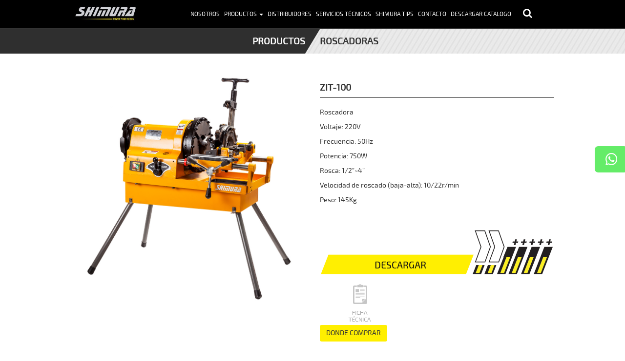

--- FILE ---
content_type: text/html; charset=UTF-8
request_url: https://www.shimuraargentina.com.ar/producto/zit-100/
body_size: 14366
content:

<!DOCTYPE html>
<!--[if lt IE 7]>  <html class="no-js lt-ie9 lt-ie8 lt-ie7" lang="es"> <![endif]-->
<!--[if IE 7]>     <html class="no-js lt-ie9 lt-ie8" lang="es"> <![endif]-->
<!--[if IE 8]>     <html class="no-js lt-ie9" lang="es"> <![endif]-->
<!--[if gt IE 8]><!--> <html class="no-js" lang="es"> <!--<![endif]-->
	<head>
		<meta charset="UTF-8">
		<meta http-equiv="X-UA-Compatible" content="IE=edge">
		<meta name="viewport" content="width=device-width">

		<link rel="profile" href="https://gmpg.org/xfn/11">
		<link rel="icon" href="https://www.shimuraargentina.com.ar/wp-content/themes/shimura/images/favicon.ico">
		<link rel="pingback" href="https://www.shimuraargentina.com.ar/xmlrpc.php">
		
		<title>ZIT-100 | Shimura</title>
<meta name='robots' content='max-image-preview:large' />

<!-- Google Tag Manager for WordPress by gtm4wp.com -->
<script data-cfasync="false" data-pagespeed-no-defer>
	var gtm4wp_datalayer_name = "dataLayer";
	var dataLayer = dataLayer || [];
</script>
<!-- End Google Tag Manager for WordPress by gtm4wp.com --><link rel="alternate" type="application/rss+xml" title="Shimura &raquo; Feed" href="https://www.shimuraargentina.com.ar/feed/" />
<link rel="alternate" type="application/rss+xml" title="Shimura &raquo; Feed de los comentarios" href="https://www.shimuraargentina.com.ar/comments/feed/" />
<link rel="alternate" title="oEmbed (JSON)" type="application/json+oembed" href="https://www.shimuraargentina.com.ar/wp-json/oembed/1.0/embed?url=https%3A%2F%2Fwww.shimuraargentina.com.ar%2Fproducto%2Fzit-100%2F" />
<link rel="alternate" title="oEmbed (XML)" type="text/xml+oembed" href="https://www.shimuraargentina.com.ar/wp-json/oembed/1.0/embed?url=https%3A%2F%2Fwww.shimuraargentina.com.ar%2Fproducto%2Fzit-100%2F&#038;format=xml" />
<style id='wp-img-auto-sizes-contain-inline-css' type='text/css'>
img:is([sizes=auto i],[sizes^="auto," i]){contain-intrinsic-size:3000px 1500px}
/*# sourceURL=wp-img-auto-sizes-contain-inline-css */
</style>
<link rel='stylesheet' id='sbr_styles-css' href='https://www.shimuraargentina.com.ar/wp-content/plugins/reviews-feed/assets/css/sbr-styles.min.css?ver=2.1.1' type='text/css' media='all' />
<link rel='stylesheet' id='sbi_styles-css' href='https://www.shimuraargentina.com.ar/wp-content/plugins/instagram-feed/css/sbi-styles.min.css?ver=6.10.0' type='text/css' media='all' />
<link rel='stylesheet' id='sby_common_styles-css' href='https://www.shimuraargentina.com.ar/wp-content/plugins/feeds-for-youtube/public/build/css/sb-youtube-common.css?ver=2.6.1' type='text/css' media='all' />
<link rel='stylesheet' id='sby_styles-css' href='https://www.shimuraargentina.com.ar/wp-content/plugins/feeds-for-youtube/public/build/css/sb-youtube-free.css?ver=2.6.1' type='text/css' media='all' />
<style id='wp-emoji-styles-inline-css' type='text/css'>

	img.wp-smiley, img.emoji {
		display: inline !important;
		border: none !important;
		box-shadow: none !important;
		height: 1em !important;
		width: 1em !important;
		margin: 0 0.07em !important;
		vertical-align: -0.1em !important;
		background: none !important;
		padding: 0 !important;
	}
/*# sourceURL=wp-emoji-styles-inline-css */
</style>
<link rel='stylesheet' id='wp-block-library-css' href='https://www.shimuraargentina.com.ar/wp-includes/css/dist/block-library/style.min.css?ver=6.9' type='text/css' media='all' />
<style id='wp-block-library-theme-inline-css' type='text/css'>
.wp-block-audio :where(figcaption){color:#555;font-size:13px;text-align:center}.is-dark-theme .wp-block-audio :where(figcaption){color:#ffffffa6}.wp-block-audio{margin:0 0 1em}.wp-block-code{border:1px solid #ccc;border-radius:4px;font-family:Menlo,Consolas,monaco,monospace;padding:.8em 1em}.wp-block-embed :where(figcaption){color:#555;font-size:13px;text-align:center}.is-dark-theme .wp-block-embed :where(figcaption){color:#ffffffa6}.wp-block-embed{margin:0 0 1em}.blocks-gallery-caption{color:#555;font-size:13px;text-align:center}.is-dark-theme .blocks-gallery-caption{color:#ffffffa6}:root :where(.wp-block-image figcaption){color:#555;font-size:13px;text-align:center}.is-dark-theme :root :where(.wp-block-image figcaption){color:#ffffffa6}.wp-block-image{margin:0 0 1em}.wp-block-pullquote{border-bottom:4px solid;border-top:4px solid;color:currentColor;margin-bottom:1.75em}.wp-block-pullquote :where(cite),.wp-block-pullquote :where(footer),.wp-block-pullquote__citation{color:currentColor;font-size:.8125em;font-style:normal;text-transform:uppercase}.wp-block-quote{border-left:.25em solid;margin:0 0 1.75em;padding-left:1em}.wp-block-quote cite,.wp-block-quote footer{color:currentColor;font-size:.8125em;font-style:normal;position:relative}.wp-block-quote:where(.has-text-align-right){border-left:none;border-right:.25em solid;padding-left:0;padding-right:1em}.wp-block-quote:where(.has-text-align-center){border:none;padding-left:0}.wp-block-quote.is-large,.wp-block-quote.is-style-large,.wp-block-quote:where(.is-style-plain){border:none}.wp-block-search .wp-block-search__label{font-weight:700}.wp-block-search__button{border:1px solid #ccc;padding:.375em .625em}:where(.wp-block-group.has-background){padding:1.25em 2.375em}.wp-block-separator.has-css-opacity{opacity:.4}.wp-block-separator{border:none;border-bottom:2px solid;margin-left:auto;margin-right:auto}.wp-block-separator.has-alpha-channel-opacity{opacity:1}.wp-block-separator:not(.is-style-wide):not(.is-style-dots){width:100px}.wp-block-separator.has-background:not(.is-style-dots){border-bottom:none;height:1px}.wp-block-separator.has-background:not(.is-style-wide):not(.is-style-dots){height:2px}.wp-block-table{margin:0 0 1em}.wp-block-table td,.wp-block-table th{word-break:normal}.wp-block-table :where(figcaption){color:#555;font-size:13px;text-align:center}.is-dark-theme .wp-block-table :where(figcaption){color:#ffffffa6}.wp-block-video :where(figcaption){color:#555;font-size:13px;text-align:center}.is-dark-theme .wp-block-video :where(figcaption){color:#ffffffa6}.wp-block-video{margin:0 0 1em}:root :where(.wp-block-template-part.has-background){margin-bottom:0;margin-top:0;padding:1.25em 2.375em}
/*# sourceURL=/wp-includes/css/dist/block-library/theme.min.css */
</style>
<style id='classic-theme-styles-inline-css' type='text/css'>
/*! This file is auto-generated */
.wp-block-button__link{color:#fff;background-color:#32373c;border-radius:9999px;box-shadow:none;text-decoration:none;padding:calc(.667em + 2px) calc(1.333em + 2px);font-size:1.125em}.wp-block-file__button{background:#32373c;color:#fff;text-decoration:none}
/*# sourceURL=/wp-includes/css/classic-themes.min.css */
</style>
<style id='global-styles-inline-css' type='text/css'>
:root{--wp--preset--aspect-ratio--square: 1;--wp--preset--aspect-ratio--4-3: 4/3;--wp--preset--aspect-ratio--3-4: 3/4;--wp--preset--aspect-ratio--3-2: 3/2;--wp--preset--aspect-ratio--2-3: 2/3;--wp--preset--aspect-ratio--16-9: 16/9;--wp--preset--aspect-ratio--9-16: 9/16;--wp--preset--color--black: #000000;--wp--preset--color--cyan-bluish-gray: #abb8c3;--wp--preset--color--white: #ffffff;--wp--preset--color--pale-pink: #f78da7;--wp--preset--color--vivid-red: #cf2e2e;--wp--preset--color--luminous-vivid-orange: #ff6900;--wp--preset--color--luminous-vivid-amber: #fcb900;--wp--preset--color--light-green-cyan: #7bdcb5;--wp--preset--color--vivid-green-cyan: #00d084;--wp--preset--color--pale-cyan-blue: #8ed1fc;--wp--preset--color--vivid-cyan-blue: #0693e3;--wp--preset--color--vivid-purple: #9b51e0;--wp--preset--gradient--vivid-cyan-blue-to-vivid-purple: linear-gradient(135deg,rgb(6,147,227) 0%,rgb(155,81,224) 100%);--wp--preset--gradient--light-green-cyan-to-vivid-green-cyan: linear-gradient(135deg,rgb(122,220,180) 0%,rgb(0,208,130) 100%);--wp--preset--gradient--luminous-vivid-amber-to-luminous-vivid-orange: linear-gradient(135deg,rgb(252,185,0) 0%,rgb(255,105,0) 100%);--wp--preset--gradient--luminous-vivid-orange-to-vivid-red: linear-gradient(135deg,rgb(255,105,0) 0%,rgb(207,46,46) 100%);--wp--preset--gradient--very-light-gray-to-cyan-bluish-gray: linear-gradient(135deg,rgb(238,238,238) 0%,rgb(169,184,195) 100%);--wp--preset--gradient--cool-to-warm-spectrum: linear-gradient(135deg,rgb(74,234,220) 0%,rgb(151,120,209) 20%,rgb(207,42,186) 40%,rgb(238,44,130) 60%,rgb(251,105,98) 80%,rgb(254,248,76) 100%);--wp--preset--gradient--blush-light-purple: linear-gradient(135deg,rgb(255,206,236) 0%,rgb(152,150,240) 100%);--wp--preset--gradient--blush-bordeaux: linear-gradient(135deg,rgb(254,205,165) 0%,rgb(254,45,45) 50%,rgb(107,0,62) 100%);--wp--preset--gradient--luminous-dusk: linear-gradient(135deg,rgb(255,203,112) 0%,rgb(199,81,192) 50%,rgb(65,88,208) 100%);--wp--preset--gradient--pale-ocean: linear-gradient(135deg,rgb(255,245,203) 0%,rgb(182,227,212) 50%,rgb(51,167,181) 100%);--wp--preset--gradient--electric-grass: linear-gradient(135deg,rgb(202,248,128) 0%,rgb(113,206,126) 100%);--wp--preset--gradient--midnight: linear-gradient(135deg,rgb(2,3,129) 0%,rgb(40,116,252) 100%);--wp--preset--font-size--small: 13px;--wp--preset--font-size--medium: 20px;--wp--preset--font-size--large: 36px;--wp--preset--font-size--x-large: 42px;--wp--preset--spacing--20: 0.44rem;--wp--preset--spacing--30: 0.67rem;--wp--preset--spacing--40: 1rem;--wp--preset--spacing--50: 1.5rem;--wp--preset--spacing--60: 2.25rem;--wp--preset--spacing--70: 3.38rem;--wp--preset--spacing--80: 5.06rem;--wp--preset--shadow--natural: 6px 6px 9px rgba(0, 0, 0, 0.2);--wp--preset--shadow--deep: 12px 12px 50px rgba(0, 0, 0, 0.4);--wp--preset--shadow--sharp: 6px 6px 0px rgba(0, 0, 0, 0.2);--wp--preset--shadow--outlined: 6px 6px 0px -3px rgb(255, 255, 255), 6px 6px rgb(0, 0, 0);--wp--preset--shadow--crisp: 6px 6px 0px rgb(0, 0, 0);}:where(.is-layout-flex){gap: 0.5em;}:where(.is-layout-grid){gap: 0.5em;}body .is-layout-flex{display: flex;}.is-layout-flex{flex-wrap: wrap;align-items: center;}.is-layout-flex > :is(*, div){margin: 0;}body .is-layout-grid{display: grid;}.is-layout-grid > :is(*, div){margin: 0;}:where(.wp-block-columns.is-layout-flex){gap: 2em;}:where(.wp-block-columns.is-layout-grid){gap: 2em;}:where(.wp-block-post-template.is-layout-flex){gap: 1.25em;}:where(.wp-block-post-template.is-layout-grid){gap: 1.25em;}.has-black-color{color: var(--wp--preset--color--black) !important;}.has-cyan-bluish-gray-color{color: var(--wp--preset--color--cyan-bluish-gray) !important;}.has-white-color{color: var(--wp--preset--color--white) !important;}.has-pale-pink-color{color: var(--wp--preset--color--pale-pink) !important;}.has-vivid-red-color{color: var(--wp--preset--color--vivid-red) !important;}.has-luminous-vivid-orange-color{color: var(--wp--preset--color--luminous-vivid-orange) !important;}.has-luminous-vivid-amber-color{color: var(--wp--preset--color--luminous-vivid-amber) !important;}.has-light-green-cyan-color{color: var(--wp--preset--color--light-green-cyan) !important;}.has-vivid-green-cyan-color{color: var(--wp--preset--color--vivid-green-cyan) !important;}.has-pale-cyan-blue-color{color: var(--wp--preset--color--pale-cyan-blue) !important;}.has-vivid-cyan-blue-color{color: var(--wp--preset--color--vivid-cyan-blue) !important;}.has-vivid-purple-color{color: var(--wp--preset--color--vivid-purple) !important;}.has-black-background-color{background-color: var(--wp--preset--color--black) !important;}.has-cyan-bluish-gray-background-color{background-color: var(--wp--preset--color--cyan-bluish-gray) !important;}.has-white-background-color{background-color: var(--wp--preset--color--white) !important;}.has-pale-pink-background-color{background-color: var(--wp--preset--color--pale-pink) !important;}.has-vivid-red-background-color{background-color: var(--wp--preset--color--vivid-red) !important;}.has-luminous-vivid-orange-background-color{background-color: var(--wp--preset--color--luminous-vivid-orange) !important;}.has-luminous-vivid-amber-background-color{background-color: var(--wp--preset--color--luminous-vivid-amber) !important;}.has-light-green-cyan-background-color{background-color: var(--wp--preset--color--light-green-cyan) !important;}.has-vivid-green-cyan-background-color{background-color: var(--wp--preset--color--vivid-green-cyan) !important;}.has-pale-cyan-blue-background-color{background-color: var(--wp--preset--color--pale-cyan-blue) !important;}.has-vivid-cyan-blue-background-color{background-color: var(--wp--preset--color--vivid-cyan-blue) !important;}.has-vivid-purple-background-color{background-color: var(--wp--preset--color--vivid-purple) !important;}.has-black-border-color{border-color: var(--wp--preset--color--black) !important;}.has-cyan-bluish-gray-border-color{border-color: var(--wp--preset--color--cyan-bluish-gray) !important;}.has-white-border-color{border-color: var(--wp--preset--color--white) !important;}.has-pale-pink-border-color{border-color: var(--wp--preset--color--pale-pink) !important;}.has-vivid-red-border-color{border-color: var(--wp--preset--color--vivid-red) !important;}.has-luminous-vivid-orange-border-color{border-color: var(--wp--preset--color--luminous-vivid-orange) !important;}.has-luminous-vivid-amber-border-color{border-color: var(--wp--preset--color--luminous-vivid-amber) !important;}.has-light-green-cyan-border-color{border-color: var(--wp--preset--color--light-green-cyan) !important;}.has-vivid-green-cyan-border-color{border-color: var(--wp--preset--color--vivid-green-cyan) !important;}.has-pale-cyan-blue-border-color{border-color: var(--wp--preset--color--pale-cyan-blue) !important;}.has-vivid-cyan-blue-border-color{border-color: var(--wp--preset--color--vivid-cyan-blue) !important;}.has-vivid-purple-border-color{border-color: var(--wp--preset--color--vivid-purple) !important;}.has-vivid-cyan-blue-to-vivid-purple-gradient-background{background: var(--wp--preset--gradient--vivid-cyan-blue-to-vivid-purple) !important;}.has-light-green-cyan-to-vivid-green-cyan-gradient-background{background: var(--wp--preset--gradient--light-green-cyan-to-vivid-green-cyan) !important;}.has-luminous-vivid-amber-to-luminous-vivid-orange-gradient-background{background: var(--wp--preset--gradient--luminous-vivid-amber-to-luminous-vivid-orange) !important;}.has-luminous-vivid-orange-to-vivid-red-gradient-background{background: var(--wp--preset--gradient--luminous-vivid-orange-to-vivid-red) !important;}.has-very-light-gray-to-cyan-bluish-gray-gradient-background{background: var(--wp--preset--gradient--very-light-gray-to-cyan-bluish-gray) !important;}.has-cool-to-warm-spectrum-gradient-background{background: var(--wp--preset--gradient--cool-to-warm-spectrum) !important;}.has-blush-light-purple-gradient-background{background: var(--wp--preset--gradient--blush-light-purple) !important;}.has-blush-bordeaux-gradient-background{background: var(--wp--preset--gradient--blush-bordeaux) !important;}.has-luminous-dusk-gradient-background{background: var(--wp--preset--gradient--luminous-dusk) !important;}.has-pale-ocean-gradient-background{background: var(--wp--preset--gradient--pale-ocean) !important;}.has-electric-grass-gradient-background{background: var(--wp--preset--gradient--electric-grass) !important;}.has-midnight-gradient-background{background: var(--wp--preset--gradient--midnight) !important;}.has-small-font-size{font-size: var(--wp--preset--font-size--small) !important;}.has-medium-font-size{font-size: var(--wp--preset--font-size--medium) !important;}.has-large-font-size{font-size: var(--wp--preset--font-size--large) !important;}.has-x-large-font-size{font-size: var(--wp--preset--font-size--x-large) !important;}
:where(.wp-block-post-template.is-layout-flex){gap: 1.25em;}:where(.wp-block-post-template.is-layout-grid){gap: 1.25em;}
:where(.wp-block-term-template.is-layout-flex){gap: 1.25em;}:where(.wp-block-term-template.is-layout-grid){gap: 1.25em;}
:where(.wp-block-columns.is-layout-flex){gap: 2em;}:where(.wp-block-columns.is-layout-grid){gap: 2em;}
:root :where(.wp-block-pullquote){font-size: 1.5em;line-height: 1.6;}
/*# sourceURL=global-styles-inline-css */
</style>
<link rel='stylesheet' id='contact-form-7-css' href='https://www.shimuraargentina.com.ar/wp-content/plugins/contact-form-7/includes/css/styles.css?ver=6.1.4' type='text/css' media='all' />
<style id='contact-form-7-inline-css' type='text/css'>
.wpcf7 .wpcf7-recaptcha iframe {margin-bottom: 0;}.wpcf7 .wpcf7-recaptcha[data-align="center"] > div {margin: 0 auto;}.wpcf7 .wpcf7-recaptcha[data-align="right"] > div {margin: 0 0 0 auto;}
/*# sourceURL=contact-form-7-inline-css */
</style>
<link rel='stylesheet' id='ctf_styles-css' href='https://www.shimuraargentina.com.ar/wp-content/plugins/custom-twitter-feeds/css/ctf-styles.min.css?ver=2.3.1' type='text/css' media='all' />
<link rel='stylesheet' id='theme-my-login-css' href='https://www.shimuraargentina.com.ar/wp-content/plugins/theme-my-login/assets/styles/theme-my-login.min.css?ver=7.1.14' type='text/css' media='all' />
<link rel='stylesheet' id='wpsl-styles-css' href='https://www.shimuraargentina.com.ar/wp-content/plugins/wp-store-locator/css/styles.min.css?ver=2.2.261' type='text/css' media='all' />
<link rel='stylesheet' id='cff-css' href='https://www.shimuraargentina.com.ar/wp-content/plugins/custom-facebook-feed/assets/css/cff-style.min.css?ver=4.3.4' type='text/css' media='all' />
<link rel='stylesheet' id='sb-font-awesome-css' href='https://www.shimuraargentina.com.ar/wp-content/plugins/custom-facebook-feed/assets/css/font-awesome.min.css?ver=4.7.0' type='text/css' media='all' />
<link rel='stylesheet' id='callout-style-css' href='https://www.shimuraargentina.com.ar/wp-content/plugins/custom-facebook-feed/admin/assets/css/callout.css' type='text/css' media='all' />
<link rel='stylesheet' id='bootstrap-style-css' href='https://www.shimuraargentina.com.ar/wp-content/themes/bootstrap-basic/css/bootstrap.min.css?ver=3.4.1' type='text/css' media='all' />
<link rel='stylesheet' id='fontawesome-style-css' href='https://www.shimuraargentina.com.ar/wp-content/themes/bootstrap-basic/css/font-awesome.min.css?ver=4.7.0' type='text/css' media='all' />
<link rel='stylesheet' id='bootstrap-basic-style-css' href='https://www.shimuraargentina.com.ar/wp-content/themes/shimura/style.css?ver=1.0' type='text/css' media='all' />
<link rel='stylesheet' id='shimura-product-css-css' href='https://www.shimuraargentina.com.ar/wp-content/themes/shimura/libs/magnific-popup.css?ver=6.9' type='text/css' media='all' />
<link rel='stylesheet' id='shimura-animate_css-css' href='https://www.shimuraargentina.com.ar/wp-content/themes/shimura/libs/animate.css/animate.min.css?ver=6.9' type='text/css' media='all' />
<link rel='stylesheet' id='shimura-mobile-css' href='https://www.shimuraargentina.com.ar/wp-content/themes/shimura/css/mobile.css?ver=6.9' type='text/css' media='(max-width: 768px)' />
<link rel='stylesheet' id='elementor-frontend-css' href='https://www.shimuraargentina.com.ar/wp-content/plugins/elementor/assets/css/frontend.min.css?ver=3.34.0' type='text/css' media='all' />
<link rel='stylesheet' id='eael-general-css' href='https://www.shimuraargentina.com.ar/wp-content/plugins/essential-addons-for-elementor-lite/assets/front-end/css/view/general.min.css?ver=6.5.4' type='text/css' media='all' />
<link rel="https://api.w.org/" href="https://www.shimuraargentina.com.ar/wp-json/" /><link rel="alternate" title="JSON" type="application/json" href="https://www.shimuraargentina.com.ar/wp-json/wp/v2/products/327" /><link rel="EditURI" type="application/rsd+xml" title="RSD" href="https://www.shimuraargentina.com.ar/xmlrpc.php?rsd" />
<link rel="canonical" href="https://www.shimuraargentina.com.ar/producto/zit-100/" />
<link rel='shortlink' href='https://www.shimuraargentina.com.ar/?p=327' />

<!-- Google Tag Manager for WordPress by gtm4wp.com -->
<!-- GTM Container placement set to manual -->
<script data-cfasync="false" data-pagespeed-no-defer>
	var dataLayer_content = {"pagePostType":"products","pagePostType2":"single-products","pageCategory":["roscadoras"],"pagePostAuthor":"root"};
	dataLayer.push( dataLayer_content );
</script>
<script data-cfasync="false" data-pagespeed-no-defer>
(function(w,d,s,l,i){w[l]=w[l]||[];w[l].push({'gtm.start':
new Date().getTime(),event:'gtm.js'});var f=d.getElementsByTagName(s)[0],
j=d.createElement(s),dl=l!='dataLayer'?'&l='+l:'';j.async=true;j.src=
'//www.googletagmanager.com/gtm.js?id='+i+dl;f.parentNode.insertBefore(j,f);
})(window,document,'script','dataLayer','GTM-MMNV8ZT');
</script>
<!-- End Google Tag Manager for WordPress by gtm4wp.com --><meta name="generator" content="Elementor 3.34.0; features: e_font_icon_svg, additional_custom_breakpoints; settings: css_print_method-external, google_font-enabled, font_display-swap">
			<style>
				.e-con.e-parent:nth-of-type(n+4):not(.e-lazyloaded):not(.e-no-lazyload),
				.e-con.e-parent:nth-of-type(n+4):not(.e-lazyloaded):not(.e-no-lazyload) * {
					background-image: none !important;
				}
				@media screen and (max-height: 1024px) {
					.e-con.e-parent:nth-of-type(n+3):not(.e-lazyloaded):not(.e-no-lazyload),
					.e-con.e-parent:nth-of-type(n+3):not(.e-lazyloaded):not(.e-no-lazyload) * {
						background-image: none !important;
					}
				}
				@media screen and (max-height: 640px) {
					.e-con.e-parent:nth-of-type(n+2):not(.e-lazyloaded):not(.e-no-lazyload),
					.e-con.e-parent:nth-of-type(n+2):not(.e-lazyloaded):not(.e-no-lazyload) * {
						background-image: none !important;
					}
				}
			</style>
			<link rel="icon" href="https://www.shimuraargentina.com.ar/wp-content/uploads/2025/12/cropped-Recurso-25_1_sal-scaled-1-32x32.png" sizes="32x32" />
<link rel="icon" href="https://www.shimuraargentina.com.ar/wp-content/uploads/2025/12/cropped-Recurso-25_1_sal-scaled-1-192x192.png" sizes="192x192" />
<link rel="apple-touch-icon" href="https://www.shimuraargentina.com.ar/wp-content/uploads/2025/12/cropped-Recurso-25_1_sal-scaled-1-180x180.png" />
<meta name="msapplication-TileImage" content="https://www.shimuraargentina.com.ar/wp-content/uploads/2025/12/cropped-Recurso-25_1_sal-scaled-1-270x270.png" />
	<!-- Fonts Plugin CSS - https://fontsplugin.com/ -->
	<style>
			</style>
	<!-- Fonts Plugin CSS -->
		</head>
	<body data-rsssl=1 class="wp-singular products-template-default single single-products postid-327 wp-embed-responsive wp-theme-bootstrap-basic wp-child-theme-shimura eio-default elementor-default elementor-kit-11845">
		<!--[if lt IE 8]>
			<p class="ancient-browser-alert">You are using an <strong>outdated</strong> browser. Please <a href="http://browsehappy.com/" target="_blank">upgrade your browser</a>.</p>
		<![endif]-->
		<div id="fb-root"></div>
		<script>(function(d, s, id) {
		  var js, fjs = d.getElementsByTagName(s)[0];
		  if (d.getElementById(id)) return;
		  js = d.createElement(s); js.id = id;
		  js.src = "//connect.facebook.net/es_LA/sdk.js#xfbml=1&version=v2.8";
		  fjs.parentNode.insertBefore(js, fjs);
		}(document, 'script', 'facebook-jssdk'));</script>

		<!-- Global site tag (gtag.js) - Google Analytics -->
		<script async src="https://www.googletagmanager.com/gtag/js?id=UA-131236567-1"></script>
		<script>
		window.dataLayer = window.dataLayer || [];
		function gtag(){dataLayer.push(arguments);}
		gtag('js', new Date());

		gtag('config', 'UA-131236567-1');
		</script>


		
<!-- GTM Container placement set to manual -->
<!-- Google Tag Manager (noscript) -->
				<noscript><iframe src="https://www.googletagmanager.com/ns.html?id=GTM-MMNV8ZT" height="0" width="0" style="display:none;visibility:hidden" aria-hidden="true"></iframe></noscript>
<!-- End Google Tag Manager (noscript) -->		
		<div class="page-container">
			 
			<header class="padding-top-10 padding-bottom-10 border-bottom border-width-2 border-grey" role="banner">
				<div class="container-fluid">
					<div class="row row-with-vspace site-branding">
						<div class="col-xs-8 col-md-2 site-title">
							<div class="logo">
								<a href="https://www.shimuraargentina.com.ar/" title="Shimura" rel="home">
									<img src="https://www.shimuraargentina.com.ar/wp-content/themes/shimura/images/logo.jpg" title="Shimura" alt="Shimura" width="217" height="64" />
								</a>
							</div>
						</div>
						<div class="col-xs-4 hidden-sm">
							<nav class="" role="navigation">
								<div class="navbar-header">
									<button type="button" class="navbar-toggle" data-toggle="collapse" data-target=".navbar-primary-collapse">
										<span class="sr-only">Alternar la navegación</span>
										<span class="icon-bar"></span>
										<span class="icon-bar"></span>
										<span class="icon-bar"></span>
									</button>
								</div>
							</nav>
						</div>
						<div class="col-xs-12 col-md-9">
							<div class="sr-only">
								<a href="#content" title="Saltar al contenido">Saltar al contenido</a>
							</div>
							
							<div class="collapse navbar-collapse navbar-primary-collapse text-right font-size-small color-white text-uppercase">
								<ul id="menu-main-menu" class="nav"><li id="menu-item-21" class="menu-item menu-item-type-post_type menu-item-object-page menu-item-21"><a title="Nosotros" href="https://www.shimuraargentina.com.ar/nosotros/">Nosotros</a></li>
<li id="menu-item-20" class="menu-item menu-item-type-post_type menu-item-object-page menu-item-has-children menu-item-20 dropdown" data-dropdown="dropdown"><a title="Productos" href="https://www.shimuraargentina.com.ar/productos/" class="dropdown-toggle" data-toggle="dropdown">Productos <span class="caret"></span> </a>
<ul class="sub-menu dropdown-menu">
	<li id="menu-item-371" class="menu-item menu-item-type-taxonomy menu-item-object-category current-products-ancestor menu-item-371"><a href="https://www.shimuraargentina.com.ar/categoria/maquinaria-para-taller/">Maquinaria para taller</a></li>
	<li id="menu-item-58" class="menu-item menu-item-type-taxonomy menu-item-object-category menu-item-58"><a href="https://www.shimuraargentina.com.ar/categoria/maquinaria-bosque-jardin-campo/">Maquinaría para bosque, jardín y campo</a></li>
	<li id="menu-item-366" class="menu-item menu-item-type-taxonomy menu-item-object-category menu-item-366"><a href="https://www.shimuraargentina.com.ar/categoria/bombas-y-filtros/">Bombas y filtros</a></li>
	<li id="menu-item-359" class="menu-item menu-item-type-taxonomy menu-item-object-category menu-item-359"><a href="https://www.shimuraargentina.com.ar/categoria/grupos-electrogenos-motores-y-arrancadores/">Grupos electrógenos, motores y arrancadores</a></li>
	<li id="menu-item-383" class="menu-item menu-item-type-taxonomy menu-item-object-category menu-item-383"><a href="https://www.shimuraargentina.com.ar/categoria/lubricantes/">Aceites y Accesorios</a></li>
</ul>
</li>
<li id="menu-item-19" class="menu-item menu-item-type-post_type menu-item-object-page menu-item-19"><a title="Distribuidores" href="https://www.shimuraargentina.com.ar/distribuidores/">Distribuidores</a></li>
<li id="menu-item-18" class="menu-item menu-item-type-post_type menu-item-object-page menu-item-18"><a title="Servicios Técnicos" href="https://www.shimuraargentina.com.ar/servicios-tecnicos/">Servicios Técnicos</a></li>
<li id="menu-item-17" class="menu-item menu-item-type-post_type menu-item-object-page menu-item-17"><a title="Shimura Tips" href="https://www.shimuraargentina.com.ar/shimura-tips/">Shimura Tips</a></li>
<li id="menu-item-22" class="menu-item menu-item-type-custom menu-item-object-custom menu-item-22"><a title="Contacto" href="#contacto">Contacto</a></li>
<li id="menu-item-607" class="menu-item menu-item-type-custom menu-item-object-custom menu-item-607"><a target="_blank" href="https://www.shimuraargentina.com.ar/wp-content/uploads/2017/10/CATALOGO_SHIMURA.pdf">Descargar Catalogo</a></li>
</ul> 
							</div><!--.navbar-collapse-->
						</div>
						<div class="col-xs-12 col-md-1 padding-left-0">
						   <button onclick="getSearchForm()" class="btn-search"><i class="fa fa-search color-white"></i></button>
						   <div id="search_form"><form role="search" method="get" class="search-form form" action="https://www.shimuraargentina.com.ar/">
	<label for="form-search-input" class="sr-only">Buscar for</label>
	<div class="input-group">
		<input type="search" id="form-search-input" class="buscar" placeholder="Buscar &hellip;" value="" name="s" title="Buscar for:">
		<span class="input-group-btn">
			<button type="submit" class="btn bt-buscar btn-default">Buscar</button>
    </span>
  </div>
</form></div>  
						</div>						 
					</div><!--.site-branding-->
				</div>
			</header>
			<div class="social">
				<ul>
					<li><a href="https://api.whatsapp.com/send?phone=5491132755899" target="_blank" class="icon-ws" onclick="ga('send', 'event', 'WhatsApp', 'click', 'Mensaje a 5491132755899');"><img src="https://www.shimuraargentina.com.ar/wp-content/themes/shimura/images/wapp.png"/></a></li>			
				</ul>
			</div>
			
			<main>
				<div id="content">
					<div class="row-with-vspace site-content">

<div class="overflow-hidden">
  <div class="header-product row row-mobile">
    <div class="col-xs-12 col-sm-6 col-md-6 col-lg-6 bg-grey text-right padding-top-10 padding-bottom-10 skew">
      <div>
        <h3 class="font-size-medium color-white font-bold text-uppercase not-margin">Productos</h3>
      </div>
    </div>
    <div class="col-xs-12 col-sm-6 col-md-6 col-lg-6 font-size-medium text-uppercase bg-linea_subtitulo padding-top-10 padding-bottom-10">
      <div class="ellipsis font-bold"><a href="https://www.shimuraargentina.com.ar/categoria/maquinaria-para-taller/roscadoras/" rel="category tag">Roscadoras</a></div>
    </div>
  </div>
</div>
<div class="clearfix separator"></div>

<div class="">
  <div class="container-fluid">
    <div class="row">
      <div class="col-xs-12 col-sm-6 col-md-6 col-lg-6">
        <a href="https://www.shimuraargentina.com.ar/wp-content/uploads/2017/05/ZIT_100.jpg" class="image-popup-no-margins"><div class="product-image "><img fetchpriority="high" width="899" height="972" src="https://www.shimuraargentina.com.ar/wp-content/uploads/2017/05/ZIT_100.jpg" class="attachment-full size-full wp-post-image" alt="" decoding="async" srcset="https://www.shimuraargentina.com.ar/wp-content/uploads/2017/05/ZIT_100.jpg 899w, https://www.shimuraargentina.com.ar/wp-content/uploads/2017/05/ZIT_100-277x300.jpg 277w, https://www.shimuraargentina.com.ar/wp-content/uploads/2017/05/ZIT_100-768x830.jpg 768w" sizes="(max-width: 899px) 100vw, 899px" /></div></a>
      </div>
      <div class="col-xs-12 col-sm-6 col-md-6 col-lg-6">

                <div class="border-bottom border-grey-dark ">
          <h1 class="font-size-medium color-grey-dark font-bold text-uppercase title-page image-popup-no-margins">ZIT-100<span></span></h1>
        </div>
        <div class="clearfix separator-20"></div>
        
        <p>Roscadora</p>
<p>Voltaje: 220V</p>
<p>Frecuencia: 50Hz</p>
<p>Potencia: 750W</p>
<p>Rosca: 1/2”~4”</p>
<p>Velocidad de roscado (baja-alta): 10/22r/min</p>
<p>Peso: 145Kg</p>
        
        <div class="clearfix separator"></div>

                <div class="bg-yellow-descarga color-grey-dark font-bold text-uppercase">Descargas</div>
        <div class="clearfix separator-10"></div>

        <ul class="product_descargas">
                    <li class="inline-block"><a class="ico_descargas ico_ficha_tecnica" target="_blank" href="https://www.shimuraargentina.com.ar/wp-content/uploads/2017/05/ZIT-100-1.jpg">Ficha Técnica</a></li>
                                      </ul>
                <a href="https://www.shimuraargentina.com.ar/distribuidores/" target="_blank"><button class="btn bg-yellow">DONDE COMPRAR</button></a>

      </div>
    </div>

  </div>
</div>
<div class="clearfix separator"></div>

<div class="padding-top-50 padding-bottom-50">
  <div class="container-fluid">
    <div class="row">
      <div class="col-xs-12 col-sm-12 col-md-12 col-lg-12 highlight-products-bg font-size-medium color-grey-dark font-bold text-uppercase text-center">
        <div class="highlight-products-title">Productos relacionados</div>
      </div>
      <div class="clearfix separator"></div>

      
<div class="col-xs-12 col-sm-3 col-md-3 col-lg-3 product animate delay-0" data-animation="fadeInUp">

  <div class="image border border-grey-light">
    <a href="https://www.shimuraargentina.com.ar/producto/zit-50/" class="padding-20 display-block text-center"><img width="240" height="240" src="https://www.shimuraargentina.com.ar/wp-content/uploads/2017/05/ZIT_50-240x240.jpg" class="attachment-product-list size-product-list wp-post-image" alt="" decoding="async" srcset="https://www.shimuraargentina.com.ar/wp-content/uploads/2017/05/ZIT_50-240x240.jpg 240w, https://www.shimuraargentina.com.ar/wp-content/uploads/2017/05/ZIT_50-150x150.jpg 150w, https://www.shimuraargentina.com.ar/wp-content/uploads/2017/05/ZIT_50-600x600.jpg 600w" sizes="(max-width: 240px) 100vw, 240px" /></a>
  </div>
  <div class="clearfix separator-10"></div>

  <div class="category font-size-small text-uppercase">
    <a href="https://www.shimuraargentina.com.ar/categoria/maquinaria-para-taller/roscadoras/" rel="category tag">Roscadoras</a>  </div>

  <div class="title">
    <h4>
      <a href="https://www.shimuraargentina.com.ar/producto/zit-50/" class="font-bold">ZIT-50</a>
    </h4>
  </div>

  <div class="link">
    <a href="https://www.shimuraargentina.com.ar/producto/zit-50/" class="font-size-small color-grey-dark font-bold text-uppercase">[ Ver más ]</a>
  </div>
  <div class="clearfix separator-20"></div>

</div>



<div class="col-xs-12 col-sm-3 col-md-3 col-lg-3 product animate delay-5" data-animation="fadeInUp">

  <div class="image border border-grey-light">
    <a href="https://www.shimuraargentina.com.ar/producto/zit-100/" class="padding-20 display-block text-center"><img width="240" height="240" src="https://www.shimuraargentina.com.ar/wp-content/uploads/2017/05/ZIT_100-240x240.jpg" class="attachment-product-list size-product-list wp-post-image" alt="" decoding="async" srcset="https://www.shimuraargentina.com.ar/wp-content/uploads/2017/05/ZIT_100-240x240.jpg 240w, https://www.shimuraargentina.com.ar/wp-content/uploads/2017/05/ZIT_100-150x150.jpg 150w, https://www.shimuraargentina.com.ar/wp-content/uploads/2017/05/ZIT_100-600x600.jpg 600w" sizes="(max-width: 240px) 100vw, 240px" /></a>
  </div>
  <div class="clearfix separator-10"></div>

  <div class="category font-size-small text-uppercase">
    <a href="https://www.shimuraargentina.com.ar/categoria/maquinaria-para-taller/roscadoras/" rel="category tag">Roscadoras</a>  </div>

  <div class="title">
    <h4>
      <a href="https://www.shimuraargentina.com.ar/producto/zit-100/" class="font-bold">ZIT-100</a>
    </h4>
  </div>

  <div class="link">
    <a href="https://www.shimuraargentina.com.ar/producto/zit-100/" class="font-size-small color-grey-dark font-bold text-uppercase">[ Ver más ]</a>
  </div>
  <div class="clearfix separator-20"></div>

</div>



<div class="col-xs-12 col-sm-3 col-md-3 col-lg-3 product animate delay-10" data-animation="fadeInUp">

  <div class="image border border-grey-light">
    <a href="https://www.shimuraargentina.com.ar/producto/sh-tm2/" class="padding-20 display-block text-center"><img width="240" height="240" src="https://www.shimuraargentina.com.ar/wp-content/uploads/2025/12/SHTM2-ROSCADORAS-240x240.jpg" class="attachment-product-list size-product-list wp-post-image" alt="" decoding="async" srcset="https://www.shimuraargentina.com.ar/wp-content/uploads/2025/12/SHTM2-ROSCADORAS-240x240.jpg 240w, https://www.shimuraargentina.com.ar/wp-content/uploads/2025/12/SHTM2-ROSCADORAS-300x300.jpg 300w, https://www.shimuraargentina.com.ar/wp-content/uploads/2025/12/SHTM2-ROSCADORAS-1024x1024.jpg 1024w, https://www.shimuraargentina.com.ar/wp-content/uploads/2025/12/SHTM2-ROSCADORAS-150x150.jpg 150w, https://www.shimuraargentina.com.ar/wp-content/uploads/2025/12/SHTM2-ROSCADORAS-768x768.jpg 768w, https://www.shimuraargentina.com.ar/wp-content/uploads/2025/12/SHTM2-ROSCADORAS-1536x1536.jpg 1536w, https://www.shimuraargentina.com.ar/wp-content/uploads/2025/12/SHTM2-ROSCADORAS-2048x2048.jpg 2048w, https://www.shimuraargentina.com.ar/wp-content/uploads/2025/12/SHTM2-ROSCADORAS-600x600.jpg 600w" sizes="(max-width: 240px) 100vw, 240px" /></a>
  </div>
  <div class="clearfix separator-10"></div>

  <div class="category font-size-small text-uppercase">
    <a href="https://www.shimuraargentina.com.ar/categoria/maquinaria-para-taller/roscadoras/" rel="category tag">Roscadoras</a>  </div>

  <div class="title">
    <h4>
      <a href="https://www.shimuraargentina.com.ar/producto/sh-tm2/" class="font-bold">SH-TM2</a>
    </h4>
  </div>

  <div class="link">
    <a href="https://www.shimuraargentina.com.ar/producto/sh-tm2/" class="font-size-small color-grey-dark font-bold text-uppercase">[ Ver más ]</a>
  </div>
  <div class="clearfix separator-20"></div>

</div>



<div class="col-xs-12 col-sm-3 col-md-3 col-lg-3 product animate delay-15" data-animation="fadeInUp">

  <div class="image border border-grey-light">
    <a href="https://www.shimuraargentina.com.ar/producto/sh-tm4/" class="padding-20 display-block text-center"><img width="240" height="240" src="https://www.shimuraargentina.com.ar/wp-content/uploads/2025/12/SHTM4-ROSCADORAS-240x240.jpg" class="attachment-product-list size-product-list wp-post-image" alt="" decoding="async" srcset="https://www.shimuraargentina.com.ar/wp-content/uploads/2025/12/SHTM4-ROSCADORAS-240x240.jpg 240w, https://www.shimuraargentina.com.ar/wp-content/uploads/2025/12/SHTM4-ROSCADORAS-300x300.jpg 300w, https://www.shimuraargentina.com.ar/wp-content/uploads/2025/12/SHTM4-ROSCADORAS-1024x1024.jpg 1024w, https://www.shimuraargentina.com.ar/wp-content/uploads/2025/12/SHTM4-ROSCADORAS-150x150.jpg 150w, https://www.shimuraargentina.com.ar/wp-content/uploads/2025/12/SHTM4-ROSCADORAS-768x768.jpg 768w, https://www.shimuraargentina.com.ar/wp-content/uploads/2025/12/SHTM4-ROSCADORAS-1536x1536.jpg 1536w, https://www.shimuraargentina.com.ar/wp-content/uploads/2025/12/SHTM4-ROSCADORAS-2048x2048.jpg 2048w, https://www.shimuraargentina.com.ar/wp-content/uploads/2025/12/SHTM4-ROSCADORAS-600x600.jpg 600w" sizes="(max-width: 240px) 100vw, 240px" /></a>
  </div>
  <div class="clearfix separator-10"></div>

  <div class="category font-size-small text-uppercase">
    <a href="https://www.shimuraargentina.com.ar/categoria/maquinaria-para-taller/roscadoras/" rel="category tag">Roscadoras</a>  </div>

  <div class="title">
    <h4>
      <a href="https://www.shimuraargentina.com.ar/producto/sh-tm4/" class="font-bold">SH-TM4</a>
    </h4>
  </div>

  <div class="link">
    <a href="https://www.shimuraargentina.com.ar/producto/sh-tm4/" class="font-size-small color-grey-dark font-bold text-uppercase">[ Ver más ]</a>
  </div>
  <div class="clearfix separator-20"></div>

</div>


<div clas="clearfix"></div>
    </div>
  </div>
</div>


					</div><!--.site-content-->
					<div class="clearfix"></div>
				</div>
			</main>
			
			<footer id="footer" class="bg-black padding-top-50 padding-bottom-50" role="contentinfo">
				<div class="container-fluid">
					<div id="footer-row" class="row site-footer">
						<div id="contacto" class="col-xs-12 col-md-6 footer-left">
							<h3 class="font-size-medium color-white font-bold text-uppercase text-center">Contacto</h3>
							
<div class="wpcf7 no-js" id="wpcf7-f40-o1" lang="es-ES" dir="ltr" data-wpcf7-id="40">
<div class="screen-reader-response"><p role="status" aria-live="polite" aria-atomic="true"></p> <ul></ul></div>
<form action="/producto/zit-100/#wpcf7-f40-o1" method="post" class="wpcf7-form init" aria-label="Formulario de contacto" novalidate="novalidate" data-status="init">
<fieldset class="hidden-fields-container"><input type="hidden" name="_wpcf7" value="40" /><input type="hidden" name="_wpcf7_version" value="6.1.4" /><input type="hidden" name="_wpcf7_locale" value="es_ES" /><input type="hidden" name="_wpcf7_unit_tag" value="wpcf7-f40-o1" /><input type="hidden" name="_wpcf7_container_post" value="0" /><input type="hidden" name="_wpcf7_posted_data_hash" value="" /><input type="hidden" name="_wpcf7_recaptcha_response" value="" />
</fieldset>
<p><label class="element-invisible">Nombre y Apellido</label><span class="wpcf7-form-control-wrap" data-name="name_complete"><input size="40" maxlength="400" class="wpcf7-form-control wpcf7-text wpcf7-validates-as-required" aria-required="true" aria-invalid="false" placeholder="Nombre y Apellido" value="" type="text" name="name_complete" /></span><br />
<label class="element-invisible">Teléfono</label><span class="wpcf7-form-control-wrap" data-name="tel"><input size="40" maxlength="400" class="wpcf7-form-control wpcf7-tel wpcf7-text wpcf7-validates-as-tel" aria-invalid="false" placeholder="Teléfono" value="" type="tel" name="tel" /></span><br />
<label class="element-invisible">E-mail</label><span class="wpcf7-form-control-wrap" data-name="email"><input size="40" maxlength="400" class="wpcf7-form-control wpcf7-email wpcf7-validates-as-required wpcf7-text wpcf7-validates-as-email" aria-required="true" aria-invalid="false" placeholder="E-mail" value="" type="email" name="email" /></span><br />
<span class="wpcf7-form-control-wrap" data-name="asunto"><select class="wpcf7-form-control wpcf7-select wpcf7-validates-as-required" aria-required="true" aria-invalid="false" name="asunto"><option value="Asunto">Asunto</option><option value="Usuario">Usuario</option><option value="Ferretería">Ferretería</option></select></span><br />
<label class="element-invisible">Comentario</label><span class="wpcf7-form-control-wrap" data-name="message"><textarea cols="40" rows="10" maxlength="2000" class="wpcf7-form-control wpcf7-textarea wpcf7-validates-as-required" aria-required="true" aria-invalid="false" placeholder="Comentario" name="message"></textarea></span>
</p>
<div class="padding-bottom-20">
<span class="wpcf7-form-control-wrap recaptcha" data-name="recaptcha"><span data-sitekey="6Ld1hd8ZAAAAABT_ijKHTS0yWxD4vIR1rrzJDIFl" data-align="center" class="wpcf7-form-control wpcf7-recaptcha g-recaptcha"></span>
<noscript>
	<div class="grecaptcha-noscript">
		<iframe src="https://www.google.com/recaptcha/api/fallback?k=6Ld1hd8ZAAAAABT_ijKHTS0yWxD4vIR1rrzJDIFl" frameborder="0" scrolling="no" width="310" height="430">
		</iframe>
		<textarea name="g-recaptcha-response" rows="3" cols="40" placeholder="Aquí la respuesta de reCAPTCHA">
		</textarea>
	</div>
</noscript>
</span>
</div>
<p><input class="wpcf7-form-control wpcf7-submit has-spinner" type="submit" value="Enviar" />
</p><div class="wpcf7-response-output" aria-hidden="true"></div>
</form>
</div>
						</div>
						<div class="col-xs-12 col-md-6 footer-right-12 padding-top-100">				
							<div class="col-xs-12  col-sm-offset-2 col-sm-10">
								        <h4 class="font-size-medium color-white font-bold text-uppercase">Suscribete a nuestro newsletter</h4>
        
<div class="wpcf7 no-js" id="wpcf7-f43-o2" lang="es-ES" dir="ltr" data-wpcf7-id="43">
<div class="screen-reader-response"><p role="status" aria-live="polite" aria-atomic="true"></p> <ul></ul></div>
<form action="/producto/zit-100/#wpcf7-f43-o2" method="post" class="wpcf7-form init" aria-label="Formulario de contacto" novalidate="novalidate" data-status="init">
<fieldset class="hidden-fields-container"><input type="hidden" name="_wpcf7" value="43" /><input type="hidden" name="_wpcf7_version" value="6.1.4" /><input type="hidden" name="_wpcf7_locale" value="es_ES" /><input type="hidden" name="_wpcf7_unit_tag" value="wpcf7-f43-o2" /><input type="hidden" name="_wpcf7_container_post" value="0" /><input type="hidden" name="_wpcf7_posted_data_hash" value="" /><input type="hidden" name="_wpcf7_recaptcha_response" value="" />
</fieldset>
<p><label><span class="wpcf7-form-control-wrap" data-name="email"><input size="40" maxlength="400" class="wpcf7-form-control wpcf7-email wpcf7-validates-as-required wpcf7-text wpcf7-validates-as-email" aria-required="true" aria-invalid="false" placeholder="E-mail" value="" type="email" name="email" /></span> </label>
</p>
<p><input class="wpcf7-form-control wpcf7-submit has-spinner" type="submit" value="Enviar" />
</p><div class="wpcf7-response-output" aria-hidden="true"></div>
</form>
</div>
    							</div>							
							<!--div class="col-xs-9 col-sm-offset-2 col-sm-10">
								<div class="fb-page" 
								  data-href="https://www.facebook.com/shimuraargentina"
								  data-width="480" 
								  data-hide-cover="false"
								  data-show-facepile="false" 
								  data-show-posts="false"></div>
							</div>
							<div class="clearfix separator-20"></div-->
							<div class="col-xs-9 col-sm-offset-2 col-sm-10">
							<div class="menu-{menu-slug}-container"><ul id = "menu-redes-sociales" class = "menu"><li id="menu-item-45" class="icon icon-facebook menu-item menu-item-type-custom menu-item-object-custom menu-item-45"><a target="_blank" href="https://www.facebook.com/shimuraargentina/">Facebook</a></li>
<li id="menu-item-46" class="icon icon-twitter menu-item menu-item-type-custom menu-item-object-custom menu-item-46"><a target="_blank" href="https://twitter.com/shimuraarg?lang=es">Twitter</a></li>
<li id="menu-item-390" class="icon icon-instagram menu-item menu-item-type-custom menu-item-object-custom menu-item-390"><a target="_blank" href="https://www.instagram.com/shimuraargentina/">Instagram</a></li>
<li id="menu-item-389" class="icon icon-youtube menu-item menu-item-type-custom menu-item-object-custom menu-item-389"><a target="_blank" href="https://www.youtube.com/channel/UC1qQ7r1nf_5fWQqDbIxdfgg">YouTube</a></li>
</ul></div>							</div>
						</div>

					</div>
				</div>
				<div class="container-fluid">
				  <div class="row">
					<div class="hidden-xs col-sm-12 col-md-12 col-lg-6 padding-top-50">
						<div class="fb-page" data-href="https://www.facebook.com/shimuraargentina/" data-tabs="timeline" data-width="480" data-height="435" data-small-header="false" data-adapt-container-width="true" data-hide-cover="false" data-show-facepile="true"><blockquote cite="https://www.facebook.com/shimuraargentina/" class="fb-xfbml-parse-ignore"><a href="https://www.facebook.com/shimuraargentina/">Shimura Argentina</a></blockquote></div>
					</div>

					<div class="hidden-xs col-sm-12 col-md-12 col-lg-6 padding-top-50">
						
<div id="sb_instagram"  class="sbi sbi_mob_col_1 sbi_tab_col_2 sbi_col_3" style="padding-bottom: 10px; background-color: rgb(61,61,61); width: 480px;"	 data-feedid="sbi_17841404349628911#6"  data-res="auto" data-cols="3" data-colsmobile="1" data-colstablet="2" data-num="6" data-nummobile="" data-item-padding="5"	 data-shortcode-atts="{&quot;num&quot;:&quot;6&quot;,&quot;width&quot;:&quot;480&quot;,&quot;widthunit&quot;:&quot;px&quot;,&quot;cols&quot;:&quot;3&quot;,&quot;showbutton&quot;:&quot;false&quot;,&quot;cachetime&quot;:30}"  data-postid="327" data-locatornonce="210b41f6e9" data-imageaspectratio="1:1" data-sbi-flags="favorLocal,gdpr">
	
	<div id="sbi_images"  style="gap: 10px;">
			</div>

	<div id="sbi_load" >

	
			<span class="sbi_follow_btn" >
			<a target="_blank"
				rel="nofollow noopener"  href="https://www.instagram.com/shimuraargentina/">
				<svg class="svg-inline--fa fa-instagram fa-w-14" aria-hidden="true" data-fa-processed="" aria-label="Instagram" data-prefix="fab" data-icon="instagram" role="img" viewBox="0 0 448 512">
                    <path fill="currentColor" d="M224.1 141c-63.6 0-114.9 51.3-114.9 114.9s51.3 114.9 114.9 114.9S339 319.5 339 255.9 287.7 141 224.1 141zm0 189.6c-41.1 0-74.7-33.5-74.7-74.7s33.5-74.7 74.7-74.7 74.7 33.5 74.7 74.7-33.6 74.7-74.7 74.7zm146.4-194.3c0 14.9-12 26.8-26.8 26.8-14.9 0-26.8-12-26.8-26.8s12-26.8 26.8-26.8 26.8 12 26.8 26.8zm76.1 27.2c-1.7-35.9-9.9-67.7-36.2-93.9-26.2-26.2-58-34.4-93.9-36.2-37-2.1-147.9-2.1-184.9 0-35.8 1.7-67.6 9.9-93.9 36.1s-34.4 58-36.2 93.9c-2.1 37-2.1 147.9 0 184.9 1.7 35.9 9.9 67.7 36.2 93.9s58 34.4 93.9 36.2c37 2.1 147.9 2.1 184.9 0 35.9-1.7 67.7-9.9 93.9-36.2 26.2-26.2 34.4-58 36.2-93.9 2.1-37 2.1-147.8 0-184.8zM398.8 388c-7.8 19.6-22.9 34.7-42.6 42.6-29.5 11.7-99.5 9-132.1 9s-102.7 2.6-132.1-9c-19.6-7.8-34.7-22.9-42.6-42.6-11.7-29.5-9-99.5-9-132.1s-2.6-102.7 9-132.1c7.8-19.6 22.9-34.7 42.6-42.6 29.5-11.7 99.5-9 132.1-9s102.7-2.6 132.1 9c19.6 7.8 34.7 22.9 42.6 42.6 11.7 29.5 9 99.5 9 132.1s2.7 102.7-9 132.1z"></path>
                </svg>				<span>Seguinos en Instagram</span>
			</a>
		</span>
	
</div>
		<span class="sbi_resized_image_data" data-feed-id="sbi_17841404349628911#6"
		  data-resized="[]">
	</span>
	</div>

					</div>
 				 </div>	
				</div>										
		<div class="container-fluid-foot padding-top-50">
		    <div class="row">
				     <div class="col-xs-12 col-sm-12 col-md-12 col-lg-12 highlight-products-bg height padding-top-30 ">
				     </div>
				 	    <div class="clearfix separator-10"></div>
				 <div class="col-xs-12 col-sm-4">    
				 	<div class="col-xs-3 col-sm-3 padding-top-10 padding-bottom-20">
							<a href="https://qr.afip.gob.ar/?qr=6iw9n0rTVoVG3_dG1UwcDw,," target="_F960AFIPInfo"><img src="https://www.afip.gob.ar/images/f960/DATAWEB.jpg" border="0"></a>
				    </div>
				   <div class="col-xs-12 col-sm-9"> 
					<div class="color-white ">
					    <p class="font-size-medium">Importa, distribuye y garantiza</p>
						<p><img src="https://www.shimuraargentina.com.ar/wp-content/themes/shimura/images/salbom.jpg" class="padding-top-10 padding-bottom-20" title="Shimura" alt="Shimura" width="220" height="38" /></p>
					</div>
			       </div>			      			 
				</div>	
				<div class="col-xs-12 col-sm-4">
				  <p class="color-white">OFICINAS COMERCIALES<br>
                     Gral. Villegas 3947 - (B1872IJK) Sarandí<br>
                     Provincia de Buenos Aires - República Argentina<br>
                     Atención al cliente: 4207-4544 / 4667 / 7299</p>

				 </div>	
			   <div class="col-xs-12 col-sm-4">
				<p class="color-white padding-top-40">Shimura es una marca registrada. Todos los derechos reservados. 2020</p>	
			   </div>  
		   </div>
	   </div>	
			</footer>
		<!--.container page-container-->
		<div id="fb-root"></div>
		 <script async defer crossorigin="anonymous" src="https://connect.facebook.net/es_LA/sdk.js#xfbml=1&version=v5.0"></script>
		<script type="speculationrules">
{"prefetch":[{"source":"document","where":{"and":[{"href_matches":"/*"},{"not":{"href_matches":["/wp-*.php","/wp-admin/*","/wp-content/uploads/*","/wp-content/*","/wp-content/plugins/*","/wp-content/themes/shimura/*","/wp-content/themes/bootstrap-basic/*","/*\\?(.+)"]}},{"not":{"selector_matches":"a[rel~=\"nofollow\"]"}},{"not":{"selector_matches":".no-prefetch, .no-prefetch a"}}]},"eagerness":"conservative"}]}
</script>
<!-- Custom Facebook Feed JS -->
<script type="text/javascript">var cffajaxurl = "https://www.shimuraargentina.com.ar/wp-admin/admin-ajax.php";
var cfflinkhashtags = "true";
</script>
<!-- YouTube Feeds JS -->
<script type="text/javascript">

</script>
<!-- Instagram Feed JS -->
<script type="text/javascript">
var sbiajaxurl = "https://www.shimuraargentina.com.ar/wp-admin/admin-ajax.php";
</script>
			<script>
				const lazyloadRunObserver = () => {
					const lazyloadBackgrounds = document.querySelectorAll( `.e-con.e-parent:not(.e-lazyloaded)` );
					const lazyloadBackgroundObserver = new IntersectionObserver( ( entries ) => {
						entries.forEach( ( entry ) => {
							if ( entry.isIntersecting ) {
								let lazyloadBackground = entry.target;
								if( lazyloadBackground ) {
									lazyloadBackground.classList.add( 'e-lazyloaded' );
								}
								lazyloadBackgroundObserver.unobserve( entry.target );
							}
						});
					}, { rootMargin: '200px 0px 200px 0px' } );
					lazyloadBackgrounds.forEach( ( lazyloadBackground ) => {
						lazyloadBackgroundObserver.observe( lazyloadBackground );
					} );
				};
				const events = [
					'DOMContentLoaded',
					'elementor/lazyload/observe',
				];
				events.forEach( ( event ) => {
					document.addEventListener( event, lazyloadRunObserver );
				} );
			</script>
			<script type="text/javascript" src="https://www.shimuraargentina.com.ar/wp-includes/js/dist/hooks.min.js?ver=dd5603f07f9220ed27f1" id="wp-hooks-js"></script>
<script type="text/javascript" src="https://www.shimuraargentina.com.ar/wp-includes/js/dist/i18n.min.js?ver=c26c3dc7bed366793375" id="wp-i18n-js"></script>
<script type="text/javascript" id="wp-i18n-js-after">
/* <![CDATA[ */
wp.i18n.setLocaleData( { 'text direction\u0004ltr': [ 'ltr' ] } );
//# sourceURL=wp-i18n-js-after
/* ]]> */
</script>
<script type="text/javascript" src="https://www.shimuraargentina.com.ar/wp-content/plugins/contact-form-7/includes/swv/js/index.js?ver=6.1.4" id="swv-js"></script>
<script type="text/javascript" id="contact-form-7-js-translations">
/* <![CDATA[ */
( function( domain, translations ) {
	var localeData = translations.locale_data[ domain ] || translations.locale_data.messages;
	localeData[""].domain = domain;
	wp.i18n.setLocaleData( localeData, domain );
} )( "contact-form-7", {"translation-revision-date":"2025-12-01 15:45:40+0000","generator":"GlotPress\/4.0.3","domain":"messages","locale_data":{"messages":{"":{"domain":"messages","plural-forms":"nplurals=2; plural=n != 1;","lang":"es"},"This contact form is placed in the wrong place.":["Este formulario de contacto est\u00e1 situado en el lugar incorrecto."],"Error:":["Error:"]}},"comment":{"reference":"includes\/js\/index.js"}} );
//# sourceURL=contact-form-7-js-translations
/* ]]> */
</script>
<script type="text/javascript" id="contact-form-7-js-before">
/* <![CDATA[ */
var wpcf7 = {
    "api": {
        "root": "https:\/\/www.shimuraargentina.com.ar\/wp-json\/",
        "namespace": "contact-form-7\/v1"
    },
    "cached": 1
};
//# sourceURL=contact-form-7-js-before
/* ]]> */
</script>
<script type="text/javascript" src="https://www.shimuraargentina.com.ar/wp-content/plugins/contact-form-7/includes/js/index.js?ver=6.1.4" id="contact-form-7-js"></script>
<script type="text/javascript" src="https://www.shimuraargentina.com.ar/wp-includes/js/jquery/jquery.min.js?ver=3.7.1" id="jquery-core-js"></script>
<script type="text/javascript" src="https://www.shimuraargentina.com.ar/wp-includes/js/jquery/jquery-migrate.min.js?ver=3.4.1" id="jquery-migrate-js"></script>
<script type="text/javascript" id="theme-my-login-js-extra">
/* <![CDATA[ */
var themeMyLogin = {"action":"","errors":[]};
//# sourceURL=theme-my-login-js-extra
/* ]]> */
</script>
<script type="text/javascript" src="https://www.shimuraargentina.com.ar/wp-content/plugins/theme-my-login/assets/scripts/theme-my-login.min.js?ver=7.1.14" id="theme-my-login-js"></script>
<script type="text/javascript" id="cffscripts-js-extra">
/* <![CDATA[ */
var cffOptions = {"placeholder":"https://www.shimuraargentina.com.ar/wp-content/plugins/custom-facebook-feed/assets/img/placeholder.png"};
//# sourceURL=cffscripts-js-extra
/* ]]> */
</script>
<script type="text/javascript" src="https://www.shimuraargentina.com.ar/wp-content/plugins/custom-facebook-feed/assets/js/cff-scripts.js?ver=4.3.4" id="cffscripts-js"></script>
<script type="text/javascript" src="https://www.shimuraargentina.com.ar/wp-content/plugins/duracelltomi-google-tag-manager/dist/js/gtm4wp-form-move-tracker.js?ver=1.22.3" id="gtm4wp-form-move-tracker-js"></script>
<script type="text/javascript" src="https://www.shimuraargentina.com.ar/wp-content/themes/bootstrap-basic/js/vendor/modernizr.min.js?ver=3.6.0-20190314" id="modernizr-script-js"></script>
<script type="text/javascript" src="https://www.shimuraargentina.com.ar/wp-includes/js/comment-reply.min.js?ver=6.9" id="comment-reply-js" async="async" data-wp-strategy="async" fetchpriority="low"></script>
<script type="text/javascript" src="https://www.shimuraargentina.com.ar/wp-content/themes/bootstrap-basic/js/vendor/bootstrap.min.js?ver=3.4.1" id="bootstrap-script-js"></script>
<script type="text/javascript" src="https://www.shimuraargentina.com.ar/wp-content/themes/shimura/libs/MagnificPopup/jquery.magnific-popup-min.js?ver=6.9" id="shimura-popup-js"></script>
<script type="text/javascript" src="https://www.shimuraargentina.com.ar/wp-content/themes/shimura/libs/jquery.scrollex/jquery.scrollex.min.js?ver=6.9" id="shimura-scrollex-js"></script>
<script type="text/javascript" src="https://www.shimuraargentina.com.ar/wp-content/themes/shimura/js/shimura.js?ver=6.9" id="shimura-animation-js"></script>
<script type="text/javascript" src="https://www.shimuraargentina.com.ar/wp-content/themes/shimura/js/shimura_products.js?ver=6.9" id="shimura-product-js"></script>
<script type="text/javascript" id="eael-general-js-extra">
/* <![CDATA[ */
var localize = {"ajaxurl":"https://www.shimuraargentina.com.ar/wp-admin/admin-ajax.php","nonce":"78bd5c69b4","i18n":{"added":"A\u00f1adido","compare":"Comparar","loading":"Cargando..."},"eael_translate_text":{"required_text":"es un campo obligatorio","invalid_text":"No v\u00e1lido","billing_text":"Facturaci\u00f3n","shipping_text":"Env\u00edo","fg_mfp_counter_text":"de"},"page_permalink":"https://www.shimuraargentina.com.ar/producto/zit-100/","cart_redirectition":"","cart_page_url":"","el_breakpoints":{"mobile":{"label":"M\u00f3vil vertical","value":767,"default_value":767,"direction":"max","is_enabled":true},"mobile_extra":{"label":"M\u00f3vil horizontal","value":880,"default_value":880,"direction":"max","is_enabled":false},"tablet":{"label":"Tableta vertical","value":1024,"default_value":1024,"direction":"max","is_enabled":true},"tablet_extra":{"label":"Tableta horizontal","value":1200,"default_value":1200,"direction":"max","is_enabled":false},"laptop":{"label":"Port\u00e1til","value":1366,"default_value":1366,"direction":"max","is_enabled":false},"widescreen":{"label":"Pantalla grande","value":2400,"default_value":2400,"direction":"min","is_enabled":false}}};
//# sourceURL=eael-general-js-extra
/* ]]> */
</script>
<script type="text/javascript" src="https://www.shimuraargentina.com.ar/wp-content/plugins/essential-addons-for-elementor-lite/assets/front-end/js/view/general.min.js?ver=6.5.4" id="eael-general-js"></script>
<script type="text/javascript" src="https://www.shimuraargentina.com.ar/wp-content/plugins/wpcf7-recaptcha/assets/js/wpcf7-recaptcha-controls.js?ver=1.2" id="wpcf7-recaptcha-controls-js"></script>
<script type="text/javascript" id="google-recaptcha-js-extra">
/* <![CDATA[ */
var wpcf7iqfix = {"recaptcha_empty":"Por favor, verifica que no eres un robot.","response_err":"wpcf7-recaptcha: No se ha podido verificar la respuesta de reCAPTCHA."};
//# sourceURL=google-recaptcha-js-extra
/* ]]> */
</script>
<script type="text/javascript" src="https://www.google.com/recaptcha/api.js?hl=es_ES&amp;onload=recaptchaCallback&amp;render=explicit&amp;ver=2.0" id="google-recaptcha-js"></script>
<script type="text/javascript" id="sbi_scripts-js-extra">
/* <![CDATA[ */
var sb_instagram_js_options = {"font_method":"svg","resized_url":"https://www.shimuraargentina.com.ar/wp-content/uploads/sb-instagram-feed-images/","placeholder":"https://www.shimuraargentina.com.ar/wp-content/plugins/instagram-feed/img/placeholder.png","ajax_url":"https://www.shimuraargentina.com.ar/wp-admin/admin-ajax.php"};
//# sourceURL=sbi_scripts-js-extra
/* ]]> */
</script>
<script type="text/javascript" src="https://www.shimuraargentina.com.ar/wp-content/plugins/instagram-feed/js/sbi-scripts.min.js?ver=6.10.0" id="sbi_scripts-js"></script>
<script id="wp-emoji-settings" type="application/json">
{"baseUrl":"https://s.w.org/images/core/emoji/17.0.2/72x72/","ext":".png","svgUrl":"https://s.w.org/images/core/emoji/17.0.2/svg/","svgExt":".svg","source":{"concatemoji":"https://www.shimuraargentina.com.ar/wp-includes/js/wp-emoji-release.min.js?ver=6.9"}}
</script>
<script type="module">
/* <![CDATA[ */
/*! This file is auto-generated */
const a=JSON.parse(document.getElementById("wp-emoji-settings").textContent),o=(window._wpemojiSettings=a,"wpEmojiSettingsSupports"),s=["flag","emoji"];function i(e){try{var t={supportTests:e,timestamp:(new Date).valueOf()};sessionStorage.setItem(o,JSON.stringify(t))}catch(e){}}function c(e,t,n){e.clearRect(0,0,e.canvas.width,e.canvas.height),e.fillText(t,0,0);t=new Uint32Array(e.getImageData(0,0,e.canvas.width,e.canvas.height).data);e.clearRect(0,0,e.canvas.width,e.canvas.height),e.fillText(n,0,0);const a=new Uint32Array(e.getImageData(0,0,e.canvas.width,e.canvas.height).data);return t.every((e,t)=>e===a[t])}function p(e,t){e.clearRect(0,0,e.canvas.width,e.canvas.height),e.fillText(t,0,0);var n=e.getImageData(16,16,1,1);for(let e=0;e<n.data.length;e++)if(0!==n.data[e])return!1;return!0}function u(e,t,n,a){switch(t){case"flag":return n(e,"\ud83c\udff3\ufe0f\u200d\u26a7\ufe0f","\ud83c\udff3\ufe0f\u200b\u26a7\ufe0f")?!1:!n(e,"\ud83c\udde8\ud83c\uddf6","\ud83c\udde8\u200b\ud83c\uddf6")&&!n(e,"\ud83c\udff4\udb40\udc67\udb40\udc62\udb40\udc65\udb40\udc6e\udb40\udc67\udb40\udc7f","\ud83c\udff4\u200b\udb40\udc67\u200b\udb40\udc62\u200b\udb40\udc65\u200b\udb40\udc6e\u200b\udb40\udc67\u200b\udb40\udc7f");case"emoji":return!a(e,"\ud83e\u1fac8")}return!1}function f(e,t,n,a){let r;const o=(r="undefined"!=typeof WorkerGlobalScope&&self instanceof WorkerGlobalScope?new OffscreenCanvas(300,150):document.createElement("canvas")).getContext("2d",{willReadFrequently:!0}),s=(o.textBaseline="top",o.font="600 32px Arial",{});return e.forEach(e=>{s[e]=t(o,e,n,a)}),s}function r(e){var t=document.createElement("script");t.src=e,t.defer=!0,document.head.appendChild(t)}a.supports={everything:!0,everythingExceptFlag:!0},new Promise(t=>{let n=function(){try{var e=JSON.parse(sessionStorage.getItem(o));if("object"==typeof e&&"number"==typeof e.timestamp&&(new Date).valueOf()<e.timestamp+604800&&"object"==typeof e.supportTests)return e.supportTests}catch(e){}return null}();if(!n){if("undefined"!=typeof Worker&&"undefined"!=typeof OffscreenCanvas&&"undefined"!=typeof URL&&URL.createObjectURL&&"undefined"!=typeof Blob)try{var e="postMessage("+f.toString()+"("+[JSON.stringify(s),u.toString(),c.toString(),p.toString()].join(",")+"));",a=new Blob([e],{type:"text/javascript"});const r=new Worker(URL.createObjectURL(a),{name:"wpTestEmojiSupports"});return void(r.onmessage=e=>{i(n=e.data),r.terminate(),t(n)})}catch(e){}i(n=f(s,u,c,p))}t(n)}).then(e=>{for(const n in e)a.supports[n]=e[n],a.supports.everything=a.supports.everything&&a.supports[n],"flag"!==n&&(a.supports.everythingExceptFlag=a.supports.everythingExceptFlag&&a.supports[n]);var t;a.supports.everythingExceptFlag=a.supports.everythingExceptFlag&&!a.supports.flag,a.supports.everything||((t=a.source||{}).concatemoji?r(t.concatemoji):t.wpemoji&&t.twemoji&&(r(t.twemoji),r(t.wpemoji)))});
//# sourceURL=https://www.shimuraargentina.com.ar/wp-includes/js/wp-emoji-loader.min.js
/* ]]> */
</script>
 
	</body>
</html>

--- FILE ---
content_type: text/css
request_url: https://www.shimuraargentina.com.ar/wp-content/themes/shimura/style.css?ver=1.0
body_size: 3704
content:
/*
Theme Name: Shimura
Description: A <a href='http://codex.wordpress.org/Child_Themes'>Child Theme</a> for the Bootstrap Basic Wordpress Theme.
Version: 1.0
Author: Umení Estudio
Author URI: http://www.umeniestudio.com/
Template: bootstrap-basic
*/

@font-face {
  font-family: 'exo_2bold';
  src: url('fonts/exo2_bold_macroman/Exo2-Bold-webfont.eot');
  src: url('fonts/exo2_bold_macroman/Exo2-Bold-webfont.eot?#iefix') format('embedded-opentype'),
       url('fonts/exo2_bold_macroman/Exo2-Bold-webfont.woff') format('woff'),
       url('fonts/exo2_bold_macroman/Exo2-Bold-webfont.ttf') format('truetype'),
       url('fonts/exo2_bold_macroman/Exo2-Bold-webfont.svg#exo_2bold') format('svg');
  font-weight: normal;
  font-style: normal;
}

@font-face {
    font-family: 'exo_2regular';
    src: url('fonts/exo2_regular_macroman/Exo2-Regular-webfont.eot');
    src: url('fonts/exo2_regular_macroman/Exo2-Regular-webfont.eot?#iefix') format('embedded-opentype'),
         url('fonts/exo2_regular_macroman/Exo2-Regular-webfont.woff') format('woff'),
         url('fonts/exo2_regular_macroman/Exo2-Regular-webfont.ttf') format('truetype'),
         url('fonts/exo2_regular_macroman/Exo2-Regular-webfont.svg#exo_2regular') format('svg');
    font-weight: normal;
    font-style: normal;

}

.clearfix:after{content:".";display:block;height:0;clear:both;visibility:hidden;}* html .clearfix{height:1%;}*:first-child + html .clearfix{min-height:1%;}

body {
  background-color: #ffffff;
  font-family: 'exo_2regular';
}
.container-fluid {
  max-width: 1020px;
  margin-left: auto;
  margin-right: auto;
}
.container-fluid-foot {
  max-width: 1220px;
  margin-left: auto;
  margin-right: auto;
}
img {
  max-width: 100%;
  height: auto;
  border: 0;
}

a {
  color: #333333;
  cursor: pointer;
  /*pointer-events: none;*/
}
a:hover, 
a:focus {
  color: #666666;
  text-decoration: none;
}

.display-block {
  display: block;
}
.overflow-hidden {
  overflow: hidden;
}

.relative {
  position: relative;
}
.absolute {
  position: absolute;
}
.top {
  top: 0;
}
.left {
  left: 0;
}
.right {
  right: 0;
}
.bottom {
  bottom: 0;
}

.border {
  border: 1px solid;
}
.border-bottom {
  border-bottom: 1px solid;
}
.border-width-2 {
  border-width: 2px;
}
.border-white {
  border-color: #ffffff;
}
.border-grey {
  border-color: #333;
}
.border-grey-light {
  border-color: #eaeaea;
}

.bg-black {
  background-color: #000000;
}
.bg-black-opacity {
  background-color: #000000;
  filter: alpha(opacity = 90);
  background: rgba(0, 0, 0, 0.9);
}
.bg-grey {
  background-color: #2f2f2f;
}
.bg-yellow {
  background-color: #ffef00;
}
.bg-grey-light {
  background-color: #eaeaea;
}
.bg-map {
  background: url(images/map.jpg) no-repeat center center;
  background-size: cover;
}

.font-size-small {
  font-size: 12px;
}
.font-size-regular {
  font-size: 14px;
}
.font-size-medium {
  font-size: 19px;
}
.font-size-large {
  font-size: 26px;
}
.font-size-xlarge {
  font-size: 32px;
}

.color-white {
  color: #ffffff;
}
.color-grey-dark {
  color: #333333;
}

.font-light {
  font-weight: 100;
}
.font-bold {
  font-weight: 700;
}

.separator {
  margin-bottom: 40px;
}
.separator-10 {
  margin-bottom: 10px;
}
.separator-20 {
  margin-bottom: 20px;
}

.not-margin {
  margin: 0;
}

.padding-5 {
  padding: 5px;
}
.padding-10 {
  padding: 10px;
}
.padding-15 {
  padding: 15px;
}
.padding-20 {
  padding: 20px;
}
.padding-40 {
  padding: 40px;
}
.padding-top-10 {
  padding-top: 10px;
}
.padding-top-20 {
  padding-top: 20px;
}
.padding-top-30{
  padding-top: 30px;
}
.padding-top-40{
  padding-top: 40px;
}
.padding-top-50 {
  padding-top: 50px;
}
.padding-top-100 {
  padding-top: 100px;
}
.padding-bottom-10 {
  padding-bottom: 10px;
}
.padding-bottom-20 {
  padding-bottom: 20px;
}
.padding-bottom-30 {
  padding-bottom: 30px;
}
.padding-bottom-50 {
  padding-bottom: 50px;
}
.padding-bottom-100 {
  padding-bottom: 100px;
}
.padding-left-0 {
  padding-left: 0px;
}
.padding-left-30 {
  padding-left: 30px;
}
.padding-left-50 {
  padding-left: 50px;
}
.padding-right-30 {
  padding-right: 30px;
}
.padding-right-50 {
  padding-right: 50px;
}

.width-50 {
  width: 50px;
}

div.wpcf7-response-output {
  color: #ffffff;
  margin-left: 0;
  margin-right: 0;
  color: #ffffff;
}
.wpcf7-form-control-wrap {
  display: block;
}

.flexslider ul.slides {
  margin: 0;
  padding: 0;
  overflow: hidden;
}
.flexslider ol.flex-control-nav {
  margin: 0;
  padding: 0;
  position: absolute;
  left: 0;
  right: 0;
  bottom: 20px;
  text-align: center;
}
.flexslider ol.flex-control-nav li {
  display: inline-block;
  *display: inline;
  zoom: 1;
  vertical-align: middle;
  margin: 0 5px;
}
.flexslider ol.flex-control-nav li a {
  background: #333333;
  width: 10px;
  height: 10px;
  display: block;
  text-indent: -999em;
  border-radius: 10px;
  -webkit-transition: all 0.3s ease;
  -moz-transition: all 0.3s ease;
  -ms-transition: all 0.3s ease;
  -o-transition: all 0.3s ease;
  transition: all 0.3s ease;
}
.flexslider ol.flex-control-nav li a:hover, 
.flexslider ol.flex-control-nav li a.flex-active {
  background: #555555;
  -moz-transform: scale(1.2);
  -webkit-transform: scale(1.2);
  -o-transform: scale(1.2);
  -ms-transform: scale(1.2);
  transform: scale(1.2);
}

.element-invisible {
  position: absolute;
  top: 0;
  left: 0;
  width: 1px;
  height: 1px;
  overflow: hidden;
  clip: rect(1px, 1px, 1px, 1px);
  clip: rect(1px 1px 1px 1px);
}
.animate {
  opacity: 0;
}
.delay-5 {
  -webkit-transition-delay: 0.3s; /* Safari */
  transition-delay: 0.3s;
  -webkit-animation-delay: 0.3s; /* Safari 4.0 - 8.0 */
  animation-delay: 0.3s;
}
.delay-10 {
  -webkit-transition-delay: 0.5s; /* Safari */
  transition-delay: 0.5s;
  -webkit-animation-delay: 0.5s; /* Safari 4.0 - 8.0 */
  animation-delay: 0.5s;
}
.delay-15 {
  -webkit-transition-delay: 0.8s; /* Safari */
  transition-delay: 0.8s;
  -webkit-animation-delay: 0.8s; /* Safari 4.0 - 8.0 */
  animation-delay: 0.8s;
}
.delay-20 {
  -webkit-transition-delay: 1s; /* Safari */
  transition-delay: 1s;
  -webkit-animation-delay: 1s; /* Safari 4.0 - 8.0 */
  animation-delay: 1s;
}

/* HEADER -------------------------------------------------------------- */
.page-container > header {
  background-color: #000000;
}

header .nav > li {
  display: inline-block;
  *display: inline;
  zoom: 1;
  vertical-align: middle;
}
header .nav > li > a {
  color: #ffffff;
  padding-left: 3px;
  padding-right: 3px;
}
header .nav > li.active > a,
header .nav > li > a:hover {
  background-color: transparent;
  border-bottom: 2px solid #ffe000;
}
header .nav > li.active > a {
  font-weight: 700;
}
header ul.sub-menu > li:hover ul.sub-menu.dropdown-menu {
  display: block;
  right: 0;
  left: 100%;
  top: 0;
  width: 60%;
}
ul li.ico_login a, 
ul li.ico_logout a {
  background: url(images/sprite.png) no-repeat 0 0;
  width: 35px;
  height: 45px;
  display: block;
  text-indent: -999em;
  text-align: center;
}
ul li.ico_login a {
  background-position: 3px -119px;
}
ul li.ico_logout a {
  background-position: 3px -157px;
}
ul li.ico_login a:hover, 
ul li.ico_logout a:hover {
  border: 0;
}

.nav .open > a, 
.nav .open > a:focus, 
.nav .open > a:hover {
  background-color: #333333;
  border-color: #ffe000;
}
.dropdown-menu {
  background-color: #333333;
}
ul.sub-menu span.caret {
  border-style: solid;
  border-width: 4px 0 4px 4px;
  border-color: transparent transparent transparent #ffffff;
}
.dropdown-menu>li>a {
  font-size: 12px;
  color: #ffffff;
  padding: 5px 20px;
}
.dropdown-menu > li > a:focus, 
.dropdown-menu > li > a:hover {
  background-color: #ffe000;
  color: #333333;
}
ul.sub-menu li a:hover span.caret {
  border-color: transparent transparent transparent #333333;
}

button.navbar-toggle {
  border-color: #666666;
}
.navbar-toggle .icon-bar {
  background-color: #666666;
}

/* MAIN -------------------------------------------------------------- */
h1.page-title {
  line-height: 27px;
}

.absolute.top.left.bottom.inline:before {
  content: "";
  height: 100%;
}
.inline-block, 
.absolute.top.left.bottom.inline:before, 
.absolute.top.left.bottom.inline .link {
  display: inline-block;
  *display: inline;
  zoom: 1;
  vertical-align: middle;
}
.triangle-black {
  position: absolute;
  top: 0;
  bottom: 0;
  right: -100px;
  width: 0;
  height: 0;
  border-style: solid;
  border-width: 217px 100px 0 0;
  border-color: #000000 transparent transparent transparent;
  line-height: 0px;
  border-top-color: rgba(0, 0, 0, 0.9);
  _border-color: #000000 #ffffff #ffffff #ffffff;
  _filter: progid:DXImageTransform.Microsoft.Chroma(color='#ffffff');
}

.flexslider .bg-image {
  height: 430px;
  background-size: cover !important;
}
.flexslider .absolute {
  text-align: center;
}
.flexslider .absolute.top.left.right.bottom:before {
    display: inline-block;
    vertical-align: middle;
    content: "";
    height: 100%;
    margin-left: -4px;
}
.flexslider .container-fluid {
    display: inline-block;
    vertical-align: middle;
}
.flexslider .title > div {
  padding: 10px 50px;
  opacity: 0;
  text-align: left
}
.flexslider .title.animated > div {
  opacity: 1;
}
.flexslider .link {
  text-align: left;
}
.flexslider .link > div {
  padding: 15px 50px;
  opacity: 0;
}
.flexslider .link.animated > div {
  opacity: 1;
}

.flexslider .width-40, 
.flexslider .description {
  display: inline-block;
  *display: inline;
  vertical-align: middle;
  zoom: 1;
  padding-left: 15px;
  padding-right: 15px;
}
.flexslider .width-40 {
  width: 40%;
}
.flexslider .description {
  width: 100%;
  margin-left: 10%;
}

#tip_highlighted .flexslider ol.flex-control-nav {
  margin: 0;
  padding: 0;
  text-align: center;
  position: static;
}
#tip_highlighted .flexslider ol.flex-control-nav li {
  display: inline-block;
  *display: inline;
  zoom: 1;
  vertical-align: middle;
  margin: 0 5px;
}
#tip_highlighted .flexslider ol.flex-control-nav li a {
  -webkit-border-radius: 10px;
  border-radius: 10px;
  background: #333;
  text-indent: -999em;
  display: block;
  width: 10px;
  height: 10px;
  -webkit-transition: all 0.3s ease;
  -moz-transition: all 0.3s ease;
  -ms-transition: all 0.3s ease;
  -o-transition: all 0.3s ease;
  transition: all 0.3s ease;
}
#tip_highlighted .flexslider ol.flex-control-nav li a:hover,
#tip_highlighted .flexslider ol.flex-control-nav li a.flex-active {
  background: #666;
  -moz-transform: scale(1.2);
  -webkit-transform: scale(1.2);
  -o-transform: scale(1.2);
  -ms-transform: scale(1.2);
  transform: scale(1.2);
}

.skew {
  -webkit-transform: skew(-31deg);
     -moz-transform: skew(-31deg);
       -o-transform: skew(-31deg);
  z-index: 1;
}
.skew > div {
  -webkit-transform: skew(31deg);
     -moz-transform: skew(31deg);
       -o-transform: skew(31deg);
}

.header-product .bg-linea_subtitulo {
  background: url(images/linea_subtitulo.jpg) repeat-x 0 0;
  padding-left: 30px;
  margin-left: -15px;
}
.header-product a, 
.header-product h1, 
.header-product h2, 
.header-product h3 { 
  line-height: 30px;
}

.product img {
  transition: all 0.3s;
  object-fit: contain;
  height: 180px;
}
.product img:hover {
  opacity: 0.8;
}
.product-image img {
  object-fit: contain;
  height: 480px;
}

.ellipsis {
  overflow: hidden;
  white-space: nowrap;
  text-overflow: ellipsis;
  -o-text-overflow: ellipsis;
  -ms-text-overflow: ellipsis;
}

ul.product_descargas {
  margin: 0;
  padding: 0;
}
ul.product_descargas li.inline-block {
  width: calc(100% / 3.05);
  text-align: center;
}
.bg-yellow-descarga {
  background: url(images/boton_descargar.png) no-repeat 0 0;
  background-size: contain;
  height: 0;
  padding-bottom: 20%;
  text-indent: -999em;
}
a.ico_descargas {
  background: url(images/ico_descargas.png) no-repeat 0 0;
  width: 70px;
  height: 90px;
  display: block;
  text-indent: -999em;
  margin: auto;
}
a.ico_descargas.ico_manual {
  background-position: -105px 0px;
}
a.ico_descargas.ico_despiece {
  background-position: -205px 0;
}

.bg-nosotros {
  height: 616px;
}
.scroll-nosotros {
  height: 450px;
  overflow: auto;
  color: #ffffff;
  padding-right: 30px;
}
.scroll-nosotros::-webkit-scrollbar {
  width: 3px;
  background-color: #ffffff;
  cursor: pointer;
}
.scroll-nosotros::-webkit-scrollbar-track {
  background-color: #ffffff;
}
.scroll-nosotros::-webkit-scrollbar-thumb {
  background-color: #ffe000;
}

.highlight-products-bg {
  background: url(images/linea_diago.png) repeat-x 0 0;
}
.highlight-products-title {
  display: inline-block;
  background: #ffffff;
  padding: 0 20px;
}

/* */
.tml {
  max-width: none;
}
main input {
  width: 100%;
  height: 30px;
  padding: 5px 15px;
}

.page .wpsl-input label, 
#wpsl-radius label, 
#wpsl-category label {
  width: auto;
}
#wpsl-category {
  clear: inherit;
}

#wpsl-wrap #wpsl-result-list ul li:hover {
  background: #eaeaea;
}
#wpsl-result-list a {
  font-weight: bold;
}
#wpsl-result-list li p {
  margin-bottom: 10px;
}

h1.title-page span {
  max-width: 200px;
  margin-left: 20px;
  display: inline-block;
  *display: inline;
  zoom: 1;
  vertical-align: middle;
}

/* FOOTER -------------------------------------------------------------- */
#footer {
  margin-top: 40px;
}
.page-nosotros #footer {
  margin-top: 0px;
}
.home #footer, 
.single-products #footer {
  margin-top: 0px;
}

.footer-right {
  margin-top: 50px;
}
.footer-right-12{
  margin-top: 12px;
}
.height{
  height: 20px; 
}
#footer label, 
.newsletter label {
  display: block;
}
#footer button, 
.newsletter button, 
#footer input, 
.newsletter input, 
#footer select, 
.newsletter select, 
#footer textarea, 
.newsletter textarea {
  background-color: #333333;
  border: 1px solid #444444;
  color: #ffffff;
  padding: 7px 12px;
  height: 32px;
  width: 100%;
  outline: none;
  box-shadow: none;
}
#footer textarea, 
.newsletter textarea {
  max-width: 100%;
  min-height: 100px;
  max-height: 150px;
}
#footer input[type="submit"], 
.newsletter input[type="submit"] {
  background-color: #ffef00;
  border-color: #ffef00;
  color: #111111;
  font-weight: 700;
  text-transform: uppercase;
}

ul#menu-redes-sociales {
  margin: 0;
  padding: 0;
}
ul#menu-redes-sociales li {
  display: inline-block;
  *display: inline;
  zoom: 1;
  vertical-align: middle;
}
ul#menu-redes-sociales li a {
  background: url(images/sprite.png) no-repeat;
  width: 30px;
  height: 30px;
  text-indent: -999em;
  display: block;
}
ul#menu-redes-sociales li.icon-facebook a {
  background-position: 0 -11px;
}
ul#menu-redes-sociales li.icon-twitter a {
  background-position: 0 -47px;
}
ul#menu-redes-sociales li.icon-instagram a {
  background-position: 0 -210px;
}
ul#menu-redes-sociales li.icon-youtube a {
  background-position: 0 -85px;
}

.btn-comprar{
  background: #EBEBEB;
  border-radius: 4px;
  /*border: solid 1px black;*/
  font-weight: 600;
  text-transform: uppercase;
  height: 37px;
  
}

.social {
	position: fixed; 
	right: -5px; 
	top: 300px; 
	z-index: 2000; 
}
 
.social ul {
		list-style: none;
}
 
.social ul li a {
		display: inline-block;
		color:#fff;
		background: #000;
        padding: 12px 17px;
        border-radius: 7px;
		text-decoration: none;
		-webkit-transition:all 500ms ease;
		-o-transition:all 500ms ease;
		transition:all 500ms ease;
}
 
.social ul li .icon-ws {background:#64ec68;} 
	
 
.social ul li a:hover {
		background: #84eb86; 
		padding: 13px 27px; 
}

.buscar {
	height: 34px;
    border-radius: 4px;
	color: black;
	padding: 10px;
	border: none;
	border: 1px solid #cccc;
}

.btn-search {	
    outline: none;
    box-shadow: none;
    font-size: 20px;
  margin-right: 10px;
  padding-top: 3px;
	background: transparent;
    border: none;
}

#search_form {
	display: none;
	background-color: #ffffff;
	position: absolute;
	top: 49px;
	z-index: 10;
	padding: 15px;
	-webkit-border-radius: 0 0 5px 5px;
	border-radius: 0 0 5px 5px;
	-webkit-box-shadow: 0 5px 15px 0 rgba(0,0,0,0.1);
	box-shadow: 0 5px 15px 0 rgba(0,0,0,0.1);
}

.bt-buscar {
  background: #000;
  color: #fff;
  font-weight: 100;
  border: none;
  height: 34px;
}

#search_form {	
	color: #ffffff;
	text-shadow: none;
	border-color: #222221;
	box-shadow: none;
}

.navbar-collapse {
  padding-right: 0px !important;
}

.imgt{
height: 40px;
background: url(images/triangulo1.png) no-repeat scroll 0 0;
bottom: 116px;
left: 155px;
text-align: center;
color: #fff;
font-size: 13px;
line-height: 14px;
margin: 0 0 0;
}

.heigth-18 img {
  height: 218px;
}

--- FILE ---
content_type: text/css
request_url: https://www.shimuraargentina.com.ar/wp-content/themes/shimura/css/mobile.css?ver=6.9
body_size: 194
content:
.navbar-collapse {
  text-align: left;
}
header .nav > li {
  display: block;
  clear: both;
}

.header-product > * {
  text-align: left;
}

.navbar-collapse {
  padding: 0;
}
.dropdown-menu {
  position: static;
  margin: 0;
  border: 0;
  width: 100%;
}
.dropdown-menu>li>a {
  padding: 10px 15px;
}

.flexslider .width-40, 
.flexslider .description {
  width: 90%;
}

.flexslider .bg-image {
  height: 540px;
}
.flexslider .title > div {
  font-size: 14px;
}
.flexslider .description {
  margin-left: 0;
}

.animate {
  opacity: 1;
}

.product {
  margin-bottom: 30px;
}

.bg-map .animate:first-child {
  margin-bottom: 20px;
}

.header-product .skew, 
.header-product .skew > div {
  transform: none;
}

.header-product.row-mobile {
  margin-left: 0;
}

ul.product_descargas li.inline-block {
  width: 32%;
}

ul.sub-menu.dropdown-menu {
  position: static;
  display: block;
}

--- FILE ---
content_type: application/javascript
request_url: https://www.shimuraargentina.com.ar/wp-content/themes/shimura/js/shimura_products.js?ver=6.9
body_size: 140
content:

(function($) {
  $(document).ready(function() {

  $('.image-popup-vertical-fit').magnificPopup({
    type: 'image',
    closeOnContentClick: true,
    mainClass: 'mfp-img-mobile',
    image: {
      verticalFit: true
    }
    
  });

  $('.image-popup-fit-width').magnificPopup({
    type: 'image',
    closeOnContentClick: true,
    image: {
      verticalFit: false
    }
  });

  $('.image-popup-no-margins').magnificPopup({
    type: 'image',
    closeOnContentClick: true,
    closeBtnInside: false,
    fixedContentPos: true,
    mainClass: 'mfp-no-margins mfp-with-zoom', // class to remove default margin from left and right side
    image: {
      verticalFit: true
    },
    zoom: {
      enabled: true,
      duration: 300 // don't foget to change the duration also in CSS
    }
  });

});
})(jQuery);

--- FILE ---
content_type: application/javascript
request_url: https://www.shimuraargentina.com.ar/wp-content/themes/shimura/js/shimura.js?ver=6.9
body_size: 74
content:
(function($) {
  $(document).ready(function() {
    if ( $( window ).width() > 768 ) {
      $( ".animate" ).scrollex({
        initialize: function() {
          $( "body" ).removeClass( "no-animation" );
        },
        enter: function() {
          var delay = this.data( "delay" );
          var animation = this.data( "animation" );
          $( this ).delay(10000).addClass( "animated " + animation );
        }
      });
    }
  });
  
  window.getSearchForm = function() {
    $("#search_form").slideToggle("fast");
  };
  
})(jQuery);